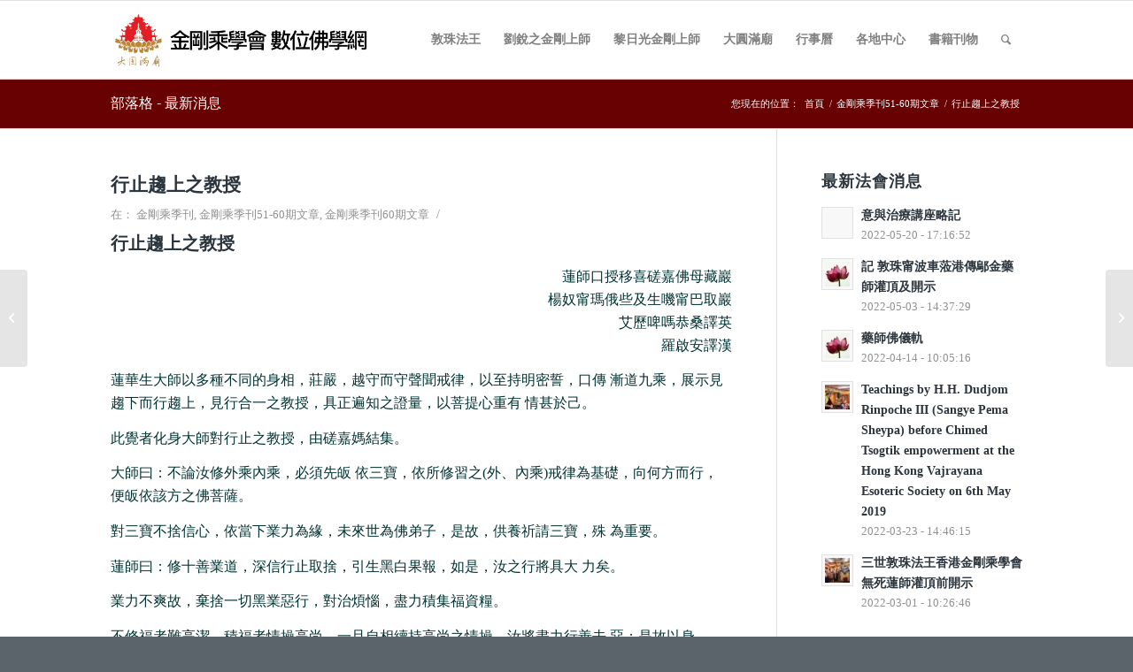

--- FILE ---
content_type: text/html; charset=UTF-8
request_url: https://vajrayana.org.tw/%E8%A1%8C%E6%AD%A2%E8%B6%A8%E4%B8%8A%E4%B9%8B%E6%95%99%E6%8E%88/
body_size: 74433
content:
<!DOCTYPE html>
<html lang="zh-TW" class="html_stretched responsive av-preloader-disabled av-default-lightbox  html_header_top html_logo_left html_main_nav_header html_menu_right html_slim html_header_sticky html_header_shrinking html_mobile_menu_phone html_header_searchicon html_content_align_center html_header_unstick_top_disabled html_header_stretch_disabled html_av-submenu-hidden html_av-submenu-display-click html_av-overlay-side html_av-overlay-side-classic html_av-submenu-noclone html_entry_id_14659 av-cookies-no-cookie-consent av-no-preview html_text_menu_active ">
<head>
<meta charset="UTF-8" />
<meta name="robots" content="index, follow" />


<!-- mobile setting -->
<meta name="viewport" content="width=device-width, initial-scale=1">

<!-- Scripts/CSS and wp_head hook -->
<title>行止趨上之教授 &#8211; 金剛乘學會</title>
<meta name='robots' content='max-image-preview:large' />
<link rel='dns-prefetch' href='//maxcdn.bootstrapcdn.com' />
<link rel="alternate" type="application/rss+xml" title="訂閱《金剛乘學會》&raquo; 資訊提供" href="https://vajrayana.org.tw/feed/" />
<link rel="alternate" type="application/rss+xml" title="訂閱《金剛乘學會》&raquo; 留言的資訊提供" href="https://vajrayana.org.tw/comments/feed/" />
<link rel="alternate" title="oEmbed (JSON)" type="application/json+oembed" href="https://vajrayana.org.tw/wp-json/oembed/1.0/embed?url=https%3A%2F%2Fvajrayana.org.tw%2F%25e8%25a1%258c%25e6%25ad%25a2%25e8%25b6%25a8%25e4%25b8%258a%25e4%25b9%258b%25e6%2595%2599%25e6%258e%2588%2F" />
<link rel="alternate" title="oEmbed (XML)" type="text/xml+oembed" href="https://vajrayana.org.tw/wp-json/oembed/1.0/embed?url=https%3A%2F%2Fvajrayana.org.tw%2F%25e8%25a1%258c%25e6%25ad%25a2%25e8%25b6%25a8%25e4%25b8%258a%25e4%25b9%258b%25e6%2595%2599%25e6%258e%2588%2F&#038;format=xml" />
<style id='wp-img-auto-sizes-contain-inline-css' type='text/css'>
img:is([sizes=auto i],[sizes^="auto," i]){contain-intrinsic-size:3000px 1500px}
/*# sourceURL=wp-img-auto-sizes-contain-inline-css */
</style>

<link rel='stylesheet' id='wp-block-library-css' href='https://vajrayana.org.tw/wp-includes/css/dist/block-library/style.min.css?ver=6.9' type='text/css' media='all' />
<style id='global-styles-inline-css' type='text/css'>
:root{--wp--preset--aspect-ratio--square: 1;--wp--preset--aspect-ratio--4-3: 4/3;--wp--preset--aspect-ratio--3-4: 3/4;--wp--preset--aspect-ratio--3-2: 3/2;--wp--preset--aspect-ratio--2-3: 2/3;--wp--preset--aspect-ratio--16-9: 16/9;--wp--preset--aspect-ratio--9-16: 9/16;--wp--preset--color--black: #000000;--wp--preset--color--cyan-bluish-gray: #abb8c3;--wp--preset--color--white: #ffffff;--wp--preset--color--pale-pink: #f78da7;--wp--preset--color--vivid-red: #cf2e2e;--wp--preset--color--luminous-vivid-orange: #ff6900;--wp--preset--color--luminous-vivid-amber: #fcb900;--wp--preset--color--light-green-cyan: #7bdcb5;--wp--preset--color--vivid-green-cyan: #00d084;--wp--preset--color--pale-cyan-blue: #8ed1fc;--wp--preset--color--vivid-cyan-blue: #0693e3;--wp--preset--color--vivid-purple: #9b51e0;--wp--preset--gradient--vivid-cyan-blue-to-vivid-purple: linear-gradient(135deg,rgb(6,147,227) 0%,rgb(155,81,224) 100%);--wp--preset--gradient--light-green-cyan-to-vivid-green-cyan: linear-gradient(135deg,rgb(122,220,180) 0%,rgb(0,208,130) 100%);--wp--preset--gradient--luminous-vivid-amber-to-luminous-vivid-orange: linear-gradient(135deg,rgb(252,185,0) 0%,rgb(255,105,0) 100%);--wp--preset--gradient--luminous-vivid-orange-to-vivid-red: linear-gradient(135deg,rgb(255,105,0) 0%,rgb(207,46,46) 100%);--wp--preset--gradient--very-light-gray-to-cyan-bluish-gray: linear-gradient(135deg,rgb(238,238,238) 0%,rgb(169,184,195) 100%);--wp--preset--gradient--cool-to-warm-spectrum: linear-gradient(135deg,rgb(74,234,220) 0%,rgb(151,120,209) 20%,rgb(207,42,186) 40%,rgb(238,44,130) 60%,rgb(251,105,98) 80%,rgb(254,248,76) 100%);--wp--preset--gradient--blush-light-purple: linear-gradient(135deg,rgb(255,206,236) 0%,rgb(152,150,240) 100%);--wp--preset--gradient--blush-bordeaux: linear-gradient(135deg,rgb(254,205,165) 0%,rgb(254,45,45) 50%,rgb(107,0,62) 100%);--wp--preset--gradient--luminous-dusk: linear-gradient(135deg,rgb(255,203,112) 0%,rgb(199,81,192) 50%,rgb(65,88,208) 100%);--wp--preset--gradient--pale-ocean: linear-gradient(135deg,rgb(255,245,203) 0%,rgb(182,227,212) 50%,rgb(51,167,181) 100%);--wp--preset--gradient--electric-grass: linear-gradient(135deg,rgb(202,248,128) 0%,rgb(113,206,126) 100%);--wp--preset--gradient--midnight: linear-gradient(135deg,rgb(2,3,129) 0%,rgb(40,116,252) 100%);--wp--preset--font-size--small: 13px;--wp--preset--font-size--medium: 20px;--wp--preset--font-size--large: 36px;--wp--preset--font-size--x-large: 42px;--wp--preset--spacing--20: 0.44rem;--wp--preset--spacing--30: 0.67rem;--wp--preset--spacing--40: 1rem;--wp--preset--spacing--50: 1.5rem;--wp--preset--spacing--60: 2.25rem;--wp--preset--spacing--70: 3.38rem;--wp--preset--spacing--80: 5.06rem;--wp--preset--shadow--natural: 6px 6px 9px rgba(0, 0, 0, 0.2);--wp--preset--shadow--deep: 12px 12px 50px rgba(0, 0, 0, 0.4);--wp--preset--shadow--sharp: 6px 6px 0px rgba(0, 0, 0, 0.2);--wp--preset--shadow--outlined: 6px 6px 0px -3px rgb(255, 255, 255), 6px 6px rgb(0, 0, 0);--wp--preset--shadow--crisp: 6px 6px 0px rgb(0, 0, 0);}:where(.is-layout-flex){gap: 0.5em;}:where(.is-layout-grid){gap: 0.5em;}body .is-layout-flex{display: flex;}.is-layout-flex{flex-wrap: wrap;align-items: center;}.is-layout-flex > :is(*, div){margin: 0;}body .is-layout-grid{display: grid;}.is-layout-grid > :is(*, div){margin: 0;}:where(.wp-block-columns.is-layout-flex){gap: 2em;}:where(.wp-block-columns.is-layout-grid){gap: 2em;}:where(.wp-block-post-template.is-layout-flex){gap: 1.25em;}:where(.wp-block-post-template.is-layout-grid){gap: 1.25em;}.has-black-color{color: var(--wp--preset--color--black) !important;}.has-cyan-bluish-gray-color{color: var(--wp--preset--color--cyan-bluish-gray) !important;}.has-white-color{color: var(--wp--preset--color--white) !important;}.has-pale-pink-color{color: var(--wp--preset--color--pale-pink) !important;}.has-vivid-red-color{color: var(--wp--preset--color--vivid-red) !important;}.has-luminous-vivid-orange-color{color: var(--wp--preset--color--luminous-vivid-orange) !important;}.has-luminous-vivid-amber-color{color: var(--wp--preset--color--luminous-vivid-amber) !important;}.has-light-green-cyan-color{color: var(--wp--preset--color--light-green-cyan) !important;}.has-vivid-green-cyan-color{color: var(--wp--preset--color--vivid-green-cyan) !important;}.has-pale-cyan-blue-color{color: var(--wp--preset--color--pale-cyan-blue) !important;}.has-vivid-cyan-blue-color{color: var(--wp--preset--color--vivid-cyan-blue) !important;}.has-vivid-purple-color{color: var(--wp--preset--color--vivid-purple) !important;}.has-black-background-color{background-color: var(--wp--preset--color--black) !important;}.has-cyan-bluish-gray-background-color{background-color: var(--wp--preset--color--cyan-bluish-gray) !important;}.has-white-background-color{background-color: var(--wp--preset--color--white) !important;}.has-pale-pink-background-color{background-color: var(--wp--preset--color--pale-pink) !important;}.has-vivid-red-background-color{background-color: var(--wp--preset--color--vivid-red) !important;}.has-luminous-vivid-orange-background-color{background-color: var(--wp--preset--color--luminous-vivid-orange) !important;}.has-luminous-vivid-amber-background-color{background-color: var(--wp--preset--color--luminous-vivid-amber) !important;}.has-light-green-cyan-background-color{background-color: var(--wp--preset--color--light-green-cyan) !important;}.has-vivid-green-cyan-background-color{background-color: var(--wp--preset--color--vivid-green-cyan) !important;}.has-pale-cyan-blue-background-color{background-color: var(--wp--preset--color--pale-cyan-blue) !important;}.has-vivid-cyan-blue-background-color{background-color: var(--wp--preset--color--vivid-cyan-blue) !important;}.has-vivid-purple-background-color{background-color: var(--wp--preset--color--vivid-purple) !important;}.has-black-border-color{border-color: var(--wp--preset--color--black) !important;}.has-cyan-bluish-gray-border-color{border-color: var(--wp--preset--color--cyan-bluish-gray) !important;}.has-white-border-color{border-color: var(--wp--preset--color--white) !important;}.has-pale-pink-border-color{border-color: var(--wp--preset--color--pale-pink) !important;}.has-vivid-red-border-color{border-color: var(--wp--preset--color--vivid-red) !important;}.has-luminous-vivid-orange-border-color{border-color: var(--wp--preset--color--luminous-vivid-orange) !important;}.has-luminous-vivid-amber-border-color{border-color: var(--wp--preset--color--luminous-vivid-amber) !important;}.has-light-green-cyan-border-color{border-color: var(--wp--preset--color--light-green-cyan) !important;}.has-vivid-green-cyan-border-color{border-color: var(--wp--preset--color--vivid-green-cyan) !important;}.has-pale-cyan-blue-border-color{border-color: var(--wp--preset--color--pale-cyan-blue) !important;}.has-vivid-cyan-blue-border-color{border-color: var(--wp--preset--color--vivid-cyan-blue) !important;}.has-vivid-purple-border-color{border-color: var(--wp--preset--color--vivid-purple) !important;}.has-vivid-cyan-blue-to-vivid-purple-gradient-background{background: var(--wp--preset--gradient--vivid-cyan-blue-to-vivid-purple) !important;}.has-light-green-cyan-to-vivid-green-cyan-gradient-background{background: var(--wp--preset--gradient--light-green-cyan-to-vivid-green-cyan) !important;}.has-luminous-vivid-amber-to-luminous-vivid-orange-gradient-background{background: var(--wp--preset--gradient--luminous-vivid-amber-to-luminous-vivid-orange) !important;}.has-luminous-vivid-orange-to-vivid-red-gradient-background{background: var(--wp--preset--gradient--luminous-vivid-orange-to-vivid-red) !important;}.has-very-light-gray-to-cyan-bluish-gray-gradient-background{background: var(--wp--preset--gradient--very-light-gray-to-cyan-bluish-gray) !important;}.has-cool-to-warm-spectrum-gradient-background{background: var(--wp--preset--gradient--cool-to-warm-spectrum) !important;}.has-blush-light-purple-gradient-background{background: var(--wp--preset--gradient--blush-light-purple) !important;}.has-blush-bordeaux-gradient-background{background: var(--wp--preset--gradient--blush-bordeaux) !important;}.has-luminous-dusk-gradient-background{background: var(--wp--preset--gradient--luminous-dusk) !important;}.has-pale-ocean-gradient-background{background: var(--wp--preset--gradient--pale-ocean) !important;}.has-electric-grass-gradient-background{background: var(--wp--preset--gradient--electric-grass) !important;}.has-midnight-gradient-background{background: var(--wp--preset--gradient--midnight) !important;}.has-small-font-size{font-size: var(--wp--preset--font-size--small) !important;}.has-medium-font-size{font-size: var(--wp--preset--font-size--medium) !important;}.has-large-font-size{font-size: var(--wp--preset--font-size--large) !important;}.has-x-large-font-size{font-size: var(--wp--preset--font-size--x-large) !important;}
/*# sourceURL=global-styles-inline-css */
</style>

<style id='classic-theme-styles-inline-css' type='text/css'>
/*! This file is auto-generated */
.wp-block-button__link{color:#fff;background-color:#32373c;border-radius:9999px;box-shadow:none;text-decoration:none;padding:calc(.667em + 2px) calc(1.333em + 2px);font-size:1.125em}.wp-block-file__button{background:#32373c;color:#fff;text-decoration:none}
/*# sourceURL=/wp-includes/css/classic-themes.min.css */
</style>
<link rel='stylesheet' id='pvfw-modaal-css' href='https://vajrayana.org.tw/wp-content/plugins/pdf-viewer-for-wordpress/tnc-resources/modaal.min.css?ver=12.5.4' type='text/css' media='all' />
<link rel='stylesheet' id='wpb-fa-css' href='https://maxcdn.bootstrapcdn.com/font-awesome/4.4.0/css/font-awesome.min.css?ver=6.9' type='text/css' media='all' />
<link rel='stylesheet' id='avia-merged-styles-css' href='https://vajrayana.org.tw/wp-content/uploads/dynamic_avia/avia-merged-styles-d25ebceba51478fcda3875791b2a08ac---60df12e1cef89.css' type='text/css' media='all' />
<script type="text/javascript" src="https://vajrayana.org.tw/wp-includes/js/jquery/jquery.min.js?ver=3.7.1" id="jquery-core-js"></script>
<link rel="https://api.w.org/" href="https://vajrayana.org.tw/wp-json/" /><link rel="alternate" title="JSON" type="application/json" href="https://vajrayana.org.tw/wp-json/wp/v2/posts/14659" />
<link rel="canonical" href="https://vajrayana.org.tw/%e8%a1%8c%e6%ad%a2%e8%b6%a8%e4%b8%8a%e4%b9%8b%e6%95%99%e6%8e%88/" />
<link rel='shortlink' href='https://vajrayana.org.tw/?p=14659' />
<style type='text/css'>
				iframe.pvfw-pdf-viewer-frame{
					max-width: 100%;
					border: 0px;
				}
				@media screen and (max-width: 799px) {
					iframe.pvfw-pdf-viewer-frame{
						height: 500px;
					}
				}</style><link rel="profile" href="http://gmpg.org/xfn/11" />
<link rel="alternate" type="application/rss+xml" title="金剛乘學會 RSS2 Feed" href="https://vajrayana.org.tw/feed/" />
<link rel="pingback" href="https://vajrayana.org.tw/xmlrpc.php" />
<!--[if lt IE 9]><script src="https://vajrayana.org.tw/wp-content/themes/enfold/js/html5shiv.js"></script><![endif]-->
<link rel="icon" href="https://vajrayana.org.tw/wp-content/uploads/1.png" type="image/png">

<!-- To speed up the rendering and to display the site as fast as possible to the user we include some styles and scripts for above the fold content inline -->
<script type="text/javascript">'use strict';var avia_is_mobile=!1;if(/Android|webOS|iPhone|iPad|iPod|BlackBerry|IEMobile|Opera Mini/i.test(navigator.userAgent)&&'ontouchstart' in document.documentElement){avia_is_mobile=!0;document.documentElement.className+=' avia_mobile '}
else{document.documentElement.className+=' avia_desktop '};document.documentElement.className+=' js_active ';(function(){var e=['-webkit-','-moz-','-ms-',''],n='';for(var t in e){if(e[t]+'transform' in document.documentElement.style){document.documentElement.className+=' avia_transform ';n=e[t]+'transform'};if(e[t]+'perspective' in document.documentElement.style)document.documentElement.className+=' avia_transform3d '};if(typeof document.getElementsByClassName=='function'&&typeof document.documentElement.getBoundingClientRect=='function'&&avia_is_mobile==!1){if(n&&window.innerHeight>0){setTimeout(function(){var e=0,o={},a=0,t=document.getElementsByClassName('av-parallax'),i=window.pageYOffset||document.documentElement.scrollTop;for(e=0;e<t.length;e++){t[e].style.top='0px';o=t[e].getBoundingClientRect();a=Math.ceil((window.innerHeight+i-o.top)*0.3);t[e].style[n]='translate(0px, '+a+'px)';t[e].style.top='auto';t[e].className+=' enabled-parallax '}},50)}}})();</script>		<style type="text/css" id="wp-custom-css">
			.mce-i-visualaid::before {
    content: "\e01b";
    }		</style>
		<style type='text/css'>
@font-face {font-family: 'entypo-fontello'; font-weight: normal; font-style: normal; font-display: auto;
src: url('https://vajrayana.org.tw/wp-content/themes/enfold/config-templatebuilder/avia-template-builder/assets/fonts/entypo-fontello.woff2') format('woff2'),
url('https://vajrayana.org.tw/wp-content/themes/enfold/config-templatebuilder/avia-template-builder/assets/fonts/entypo-fontello.woff') format('woff'),
url('https://vajrayana.org.tw/wp-content/themes/enfold/config-templatebuilder/avia-template-builder/assets/fonts/entypo-fontello.ttf') format('truetype'), 
url('https://vajrayana.org.tw/wp-content/themes/enfold/config-templatebuilder/avia-template-builder/assets/fonts/entypo-fontello.svg#entypo-fontello') format('svg'),
url('https://vajrayana.org.tw/wp-content/themes/enfold/config-templatebuilder/avia-template-builder/assets/fonts/entypo-fontello.eot'),
url('https://vajrayana.org.tw/wp-content/themes/enfold/config-templatebuilder/avia-template-builder/assets/fonts/entypo-fontello.eot?#iefix') format('embedded-opentype');
} #top .avia-font-entypo-fontello, body .avia-font-entypo-fontello, html body [data-av_iconfont='entypo-fontello']:before{ font-family: 'entypo-fontello'; }

@font-face {font-family: 'lotus'; font-weight: normal; font-style: normal; font-display: auto;
src: url('https://vajrayana.org.tw/wp-content/uploads/avia_fonts/lotus/lotus.woff2') format('woff2'),
url('https://vajrayana.org.tw/wp-content/uploads/avia_fonts/lotus/lotus.woff') format('woff'),
url('https://vajrayana.org.tw/wp-content/uploads/avia_fonts/lotus/lotus.ttf') format('truetype'), 
url('https://vajrayana.org.tw/wp-content/uploads/avia_fonts/lotus/lotus.svg#lotus') format('svg'),
url('https://vajrayana.org.tw/wp-content/uploads/avia_fonts/lotus/lotus.eot'),
url('https://vajrayana.org.tw/wp-content/uploads/avia_fonts/lotus/lotus.eot?#iefix') format('embedded-opentype');
} #top .avia-font-lotus, body .avia-font-lotus, html body [data-av_iconfont='lotus']:before{ font-family: 'lotus'; }

@font-face {font-family: 'lotus1'; font-weight: normal; font-style: normal; font-display: auto;
src: url('https://vajrayana.org.tw/wp-content/uploads/avia_fonts/lotus1/lotus1.woff2') format('woff2'),
url('https://vajrayana.org.tw/wp-content/uploads/avia_fonts/lotus1/lotus1.woff') format('woff'),
url('https://vajrayana.org.tw/wp-content/uploads/avia_fonts/lotus1/lotus1.ttf') format('truetype'), 
url('https://vajrayana.org.tw/wp-content/uploads/avia_fonts/lotus1/lotus1.svg#lotus1') format('svg'),
url('https://vajrayana.org.tw/wp-content/uploads/avia_fonts/lotus1/lotus1.eot'),
url('https://vajrayana.org.tw/wp-content/uploads/avia_fonts/lotus1/lotus1.eot?#iefix') format('embedded-opentype');
} #top .avia-font-lotus1, body .avia-font-lotus1, html body [data-av_iconfont='lotus1']:before{ font-family: 'lotus1'; }
</style>

<!--
Debugging Info for Theme support: 

Theme: Enfold
Version: 4.8.3
Installed: enfold
AviaFramework Version: 5.0
AviaBuilder Version: 4.8
aviaElementManager Version: 1.0.1
- - - - - - - - - - -
ChildTheme: Enfold Child
ChildTheme Version: 1.0
ChildTheme Installed: enfold

ML:128-PU:84-PLA:11
WP:6.9
Compress: CSS:all theme files - JS:all theme files
Updates: enabled - deprecated Envato API - register Envato Token
PLAu:9
-->
</head>




<body id="top" class="wp-singular post-template-default single single-post postid-14659 single-format-standard wp-theme-enfold wp-child-theme-enfold-child  rtl_columns stretched helvetica-websave helvetica" itemscope="itemscope" itemtype="https://schema.org/WebPage" >

	
	<div id='wrap_all'>

	
<header id='header' class='all_colors header_color light_bg_color  av_header_top av_logo_left av_main_nav_header av_menu_right av_slim av_header_sticky av_header_shrinking av_header_stretch_disabled av_mobile_menu_phone av_header_searchicon av_header_unstick_top_disabled av_bottom_nav_disabled  av_header_border_disabled'  role="banner" itemscope="itemscope" itemtype="https://schema.org/WPHeader" >

		<div  id='header_main' class='container_wrap container_wrap_logo'>
	
        <div class='container av-logo-container'><div class='inner-container'><span class='logo'><a href='https://vajrayana.org.tw/'><img src="https://vajrayana.org.tw/wp-content/uploads/2018/08/logo1.png" height="100" width="300" alt='金剛乘學會' title='' /></a></span><nav class='main_menu' data-selectname='Select a page'  role="navigation" itemscope="itemscope" itemtype="https://schema.org/SiteNavigationElement" ><div class="avia-menu av-main-nav-wrap"><ul id="avia-menu" class="menu av-main-nav"><li id="menu-item-16914" class="menu-item menu-item-type-post_type menu-item-object-page menu-item-has-children menu-item-top-level menu-item-top-level-1"><a href="https://vajrayana.org.tw/dudjom/%e8%81%96%e8%80%85%e6%95%a6%e7%8f%a0%e7%94%af%e6%b3%a2%e8%bb%8a19091987/" itemprop="url"><span class="avia-bullet"></span><span class="avia-menu-text">敦珠法王</span><span class="avia-menu-fx"><span class="avia-arrow-wrap"><span class="avia-arrow"></span></span></span></a>


<ul class="sub-menu">
	<li id="menu-item-19771" class="menu-item menu-item-type-post_type menu-item-object-page"><a href="https://vajrayana.org.tw/dudjom-tenzin-yeshe-dorje/" itemprop="url"><span class="avia-bullet"></span><span class="avia-menu-text">頂禮 敦珠三世法王‧丹增移喜多傑(Dudjom Tenzin Yeshe Dorje)甯波車</span></a></li>
	<li id="menu-item-16788" class="menu-item menu-item-type-post_type menu-item-object-page"><a href="https://vajrayana.org.tw/dudjom/%e8%81%96%e8%80%85%e6%95%a6%e7%8f%a0%e7%94%af%e6%b3%a2%e8%bb%8a19091987/" itemprop="url"><span class="avia-bullet"></span><span class="avia-menu-text">聖者敦珠甯波車(1909~1987)</span></a></li>
	<li id="menu-item-16800" class="menu-item menu-item-type-post_type menu-item-object-page"><a href="https://vajrayana.org.tw/%e5%a4%a7%e5%9c%93%e6%bb%bf%e5%bb%9f%e6%b3%95%e8%a8%8a/%e6%b3%95%e8%a8%8a%e7%ac%ac%e4%ba%8c%e6%9c%9f/%e8%81%96%e8%80%85%e6%95%a6%e7%8f%a0%e7%94%af%e6%b3%a2%e8%bb%8a%e8%88%87%e6%95%a6%e7%8f%a0%e6%96%b0%e5%af%b6%e8%97%8f/" itemprop="url"><span class="avia-bullet"></span><span class="avia-menu-text">聖者敦珠甯波車與敦珠新寶藏</span></a></li>
	<li id="menu-item-19633" class="menu-item menu-item-type-post_type menu-item-object-post"><a href="https://vajrayana.org.tw/%e4%b8%89%e4%b8%96%e6%95%a6%e7%8f%a0%e6%b3%95%e7%8e%8b%e9%a6%99%e6%b8%af%e9%87%91%e5%89%9b%e4%b9%98%e5%ad%b8%e6%9c%83%e7%84%a1%e6%ad%bb%e8%93%ae%e5%b8%ab%e7%81%8c%e9%a0%82%e5%89%8d%e9%96%8b%e7%a4%ba/" itemprop="url"><span class="avia-bullet"></span><span class="avia-menu-text">三世敦珠法王香港金剛乘學會無死蓮師灌頂前開示</span></a></li>
	<li id="menu-item-19649" class="menu-item menu-item-type-post_type menu-item-object-post"><a href="https://vajrayana.org.tw/teachings-by-h-h-dudjom-rinpoche-iii-sangye-pema-sheypa-before-chimed-tsogtik-empowerment-at-the-hong-kong-vajrayana-esoteric-society-on-6th-may-2019/" itemprop="url"><span class="avia-bullet"></span><span class="avia-menu-text">Teachings by H.H. Dudjom Rinpoche III (Sangye Pema Sheypa) before Chimed Tsogtik empowerment at the Hong Kong Vajrayana Esoteric Society on 6th May 2019</span></a></li>
	<li id="menu-item-19679" class="menu-item menu-item-type-post_type menu-item-object-post"><a href="https://vajrayana.org.tw/19672-2/" itemprop="url"><span class="avia-bullet"></span><span class="avia-menu-text">藥師佛儀軌</span></a></li>
	<li id="menu-item-19752" class="menu-item menu-item-type-post_type menu-item-object-post"><a href="https://vajrayana.org.tw/%e6%84%8f%e8%88%87%e6%b2%bb%e7%99%82%e8%ac%9b%e5%ba%a7%e7%95%a5%e8%a8%98/" itemprop="url"><span class="avia-bullet"></span><span class="avia-menu-text">意與治療講座略記</span></a></li>
</ul>
</li>
<li id="menu-item-16966" class="menu-item menu-item-type-post_type menu-item-object-page menu-item-has-children menu-item-top-level menu-item-top-level-2"><a href="https://vajrayana.org.tw/liou-ruei-jhih/%e5%8a%89%e9%8a%b3%e4%b9%8b%e9%87%91%e5%89%9b%e4%b8%8a%e5%b8%ab%e7%94%9f%e5%b9%b3%e7%b0%a1%e4%bb%8b/" itemprop="url"><span class="avia-bullet"></span><span class="avia-menu-text">劉銳之金剛上師</span><span class="avia-menu-fx"><span class="avia-arrow-wrap"><span class="avia-arrow"></span></span></span></a>


<ul class="sub-menu">
	<li id="menu-item-16813" class="menu-item menu-item-type-post_type menu-item-object-page"><a href="https://vajrayana.org.tw/liou-ruei-jhih/%e5%8a%89%e9%8a%b3%e4%b9%8b%e9%87%91%e5%89%9b%e4%b8%8a%e5%b8%ab%e7%94%9f%e5%b9%b3%e7%b0%a1%e4%bb%8b/" itemprop="url"><span class="avia-bullet"></span><span class="avia-menu-text">劉銳之金剛上師生平簡介</span></a></li>
	<li id="menu-item-16820" class="menu-item menu-item-type-post_type menu-item-object-page"><a href="https://vajrayana.org.tw/%e5%a4%a7%e5%9c%93%e6%bb%bf%e5%bb%9f%e6%b3%95%e8%a8%8a/%e6%b3%95%e8%a8%8a%e7%ac%ac%e4%ba%8c%e6%9c%9f/%e9%87%8b%e8%bf%a6%e4%bd%9b%e5%85%ab%e7%9b%b8%e6%88%90%e9%81%93/" itemprop="url"><span class="avia-bullet"></span><span class="avia-menu-text">劉上師翻譯與著作</span></a></li>
	<li id="menu-item-18594" class="menu-item menu-item-type-post_type menu-item-object-page"><a href="https://vajrayana.org.tw/liou-ruei-jhih/%e7%ac%ac%e4%ba%8c%e5%ba%9a%e5%ad%90%e8%87%aa%e8%bf%b0%e9%a7%a2%e8%a8%80/" itemprop="url"><span class="avia-bullet"></span><span class="avia-menu-text">第二庚子自述駢言</span></a></li>
	<li id="menu-item-18593" class="menu-item menu-item-type-post_type menu-item-object-page"><a href="https://vajrayana.org.tw/liou-ruei-jhih/%e9%bb%83%e8%88%88%e7%84%9a%e6%94%bb%e5%85%a9%e5%bb%a3%e7%9d%a3%e7%bd%b2%e7%b4%80%e5%af%a6/" itemprop="url"><span class="avia-bullet"></span><span class="avia-menu-text">黃興焚攻兩廣督署紀實</span></a></li>
	<li id="menu-item-18592" class="menu-item menu-item-type-post_type menu-item-object-page"><a href="https://vajrayana.org.tw/liou-ruei-jhih/%e5%bb%a3%e6%9d%b1%e7%9d%a3%e6%92%ab%e5%b9%95%e5%ae%a2%e6%ba%90%e6%b5%81%e5%8f%8a%e4%bd%99%e7%82%ba%e5%b9%95%e5%ae%a2%e4%b8%89%e5%8d%81%e5%b9%b4%e8%a8%98/" itemprop="url"><span class="avia-bullet"></span><span class="avia-menu-text">廣東督撫幕客源流及余為幕客三十年記</span></a></li>
</ul>
</li>
<li id="menu-item-16983" class="menu-item menu-item-type-post_type menu-item-object-page menu-item-has-children menu-item-mega-parent  menu-item-top-level menu-item-top-level-3"><a href="https://vajrayana.org.tw/%e6%b3%95%e7%95%8c%e5%85%89%e9%87%91%e5%89%9b%e4%b8%8a%e5%b8%ab%e6%a5%9a%e8%8b%b1%e7%aa%a9%e9%8c%ab%e7%b0%a1%e4%bb%8b/" itemprop="url"><span class="avia-bullet"></span><span class="avia-menu-text">黎日光金剛上師</span><span class="avia-menu-fx"><span class="avia-arrow-wrap"><span class="avia-arrow"></span></span></span></a>
<div class='avia_mega_div avia_mega4 twelve units'>

<ul class="sub-menu">
	<li id="menu-item-16982" class="menu-item menu-item-type-post_type menu-item-object-page menu-item-has-children avia_mega_menu_columns_4 three units  avia_mega_menu_columns_first"><span class='mega_menu_title heading-color av-special-font'><a href='https://vajrayana.org.tw/%e6%b3%95%e7%95%8c%e5%85%89%e9%87%91%e5%89%9b%e4%b8%8a%e5%b8%ab%e6%a5%9a%e8%8b%b1%e7%aa%a9%e9%8c%ab%e7%b0%a1%e4%bb%8b/'>黎上師簡介</a></span>
	<ul class="sub-menu">
		<li id="menu-item-11668" class="menu-item menu-item-type-custom menu-item-object-custom"><a href="https://vajrayana.org.tw/?p=11666" itemprop="url"><span class="avia-bullet"></span><span class="avia-menu-text">黎上師傳承表</span></a></li>
		<li id="menu-item-11632" class="menu-item menu-item-type-custom menu-item-object-custom"><a href="https://vajrayana.org.tw/?p=11630" itemprop="url"><span class="avia-bullet"></span><span class="avia-menu-text">黎上師傳法記事</span></a></li>
	</ul>
</li>
	<li id="menu-item-11635" class="menu-item menu-item-type-custom menu-item-object-custom menu-item-has-children avia_mega_menu_columns_4 three units "><span class='mega_menu_title heading-color av-special-font'><a href='https://vajrayana.org.tw/?p=11633'>黎上師講座</a></span>
	<ul class="sub-menu">
		<li id="menu-item-11636" class="menu-item menu-item-type-custom menu-item-object-custom"><a href="https://vajrayana.org.tw/?p=11633" itemprop="url"><span class="avia-bullet"></span><span class="avia-menu-text">認識生與死</span></a></li>
		<li id="menu-item-11639" class="menu-item menu-item-type-custom menu-item-object-custom"><a href="https://vajrayana.org.tw/?p=11637" itemprop="url"><span class="avia-bullet"></span><span class="avia-menu-text">前世與今生</span></a></li>
		<li id="menu-item-11646" class="menu-item menu-item-type-custom menu-item-object-custom"><a href="https://vajrayana.org.tw/?p=11640" itemprop="url"><span class="avia-bullet"></span><span class="avia-menu-text">揭開死亡真相</span></a></li>
		<li id="menu-item-11644" class="menu-item menu-item-type-custom menu-item-object-custom"><a href="https://vajrayana.org.tw/?p=11642" itemprop="url"><span class="avia-bullet"></span><span class="avia-menu-text">神祕的中陰身</span></a></li>
		<li id="menu-item-11649" class="menu-item menu-item-type-custom menu-item-object-custom"><a href="https://vajrayana.org.tw/?p=11647" itemprop="url"><span class="avia-bullet"></span><span class="avia-menu-text">修行就在今生</span></a></li>
		<li id="menu-item-11652" class="menu-item menu-item-type-custom menu-item-object-custom"><a href="https://vajrayana.org.tw/?p=11650" itemprop="url"><span class="avia-bullet"></span><span class="avia-menu-text">珍惜此生來修行</span></a></li>
		<li id="menu-item-11655" class="menu-item menu-item-type-custom menu-item-object-custom"><a href="https://vajrayana.org.tw/?p=11653" itemprop="url"><span class="avia-bullet"></span><span class="avia-menu-text">於念念中得解脫</span></a></li>
	</ul>
</li>
	<li id="menu-item-11657" class="menu-item menu-item-type-custom menu-item-object-custom menu-item-has-children avia_mega_menu_columns_4 three units "><span class='mega_menu_title heading-color av-special-font'><a href='https://vajrayana.org.tw/?p=77'>黎上師文章</a></span>
	<ul class="sub-menu">
		<li id="menu-item-11658" class="menu-item menu-item-type-custom menu-item-object-custom"><a href="https://vajrayana.org.tw/?p=77" itemprop="url"><span class="avia-bullet"></span><span class="avia-menu-text">聖者敦珠甯波車與敦珠新寶藏</span></a></li>
		<li id="menu-item-11662" class="menu-item menu-item-type-custom menu-item-object-custom"><a href="https://vajrayana.org.tw/?p=11660" itemprop="url"><span class="avia-bullet"></span><span class="avia-menu-text">五台山勝跡</span></a></li>
		<li id="menu-item-11665" class="menu-item menu-item-type-custom menu-item-object-custom"><a href="https://vajrayana.org.tw/?p=11663" itemprop="url"><span class="avia-bullet"></span><span class="avia-menu-text">五台山</span></a></li>
		<li id="menu-item-19732" class="menu-item menu-item-type-post_type menu-item-object-post"><a href="https://vajrayana.org.tw/%e7%97%85%e8%8b%a6%e5%b0%8b%e6%ba%90/" itemprop="url"><span class="avia-bullet"></span><span class="avia-menu-text">病苦尋源</span></a></li>
	</ul>
</li>
	<li id="menu-item-11617" class="menu-item menu-item-type-custom menu-item-object-custom menu-item-has-children avia_mega_menu_columns_4 three units avia_mega_menu_columns_last"><span class='mega_menu_title heading-color av-special-font'><a href='https://vajrayana.org.tw/?p=11384'>黎上師發表論文</a></span>
	<ul class="sub-menu">
		<li id="menu-item-11616" class="menu-item menu-item-type-custom menu-item-object-custom"><a href="https://vajrayana.org.tw/?p=11384" itemprop="url"><span class="avia-bullet"></span><span class="avia-menu-text">第二屆世界佛教論壇</span></a></li>
		<li id="menu-item-11614" class="menu-item menu-item-type-custom menu-item-object-custom"><a href="https://vajrayana.org.tw/?p=11612" itemprop="url"><span class="avia-bullet"></span><span class="avia-menu-text">第三屆世界佛教論壇</span></a></li>
	</ul>
</li>
</ul>

</div>
</li>
<li id="menu-item-11721" class="menu-item menu-item-type-custom menu-item-object-custom menu-item-has-children menu-item-top-level menu-item-top-level-4"><a href="https://vajrayana.org.tw/%E5%AF%86%E5%AE%97%E5%B1%B1%E7%B0%A1%E4%BB%8B/" itemprop="url"><span class="avia-bullet"></span><span class="avia-menu-text">大圓滿廟</span><span class="avia-menu-fx"><span class="avia-arrow-wrap"><span class="avia-arrow"></span></span></span></a>


<ul class="sub-menu">
	<li id="menu-item-11720" class="menu-item menu-item-type-custom menu-item-object-custom"><a href="https://vajrayana.org.tw/?p=11669" itemprop="url"><span class="avia-bullet"></span><span class="avia-menu-text">密宗山簡介</span></a></li>
	<li id="menu-item-11719" class="menu-item menu-item-type-custom menu-item-object-custom"><a href="https://vajrayana.org.tw/?p=11717" itemprop="url"><span class="avia-bullet"></span><span class="avia-menu-text">大圓滿廟地圖</span></a></li>
	<li id="menu-item-18119" class="menu-item menu-item-type-post_type menu-item-object-post"><a href="https://vajrayana.org.tw/%e5%af%86%e5%ae%97%e5%b1%b1%e8%88%88%e5%bb%ba%e4%bd%9b%e5%a1%94%e8%a6%8b%e8%81%9e%e9%9a%a8%e7%ad%86/" itemprop="url"><span class="avia-bullet"></span><span class="avia-menu-text">密宗山興建佛塔見聞隨筆</span></a></li>
	<li id="menu-item-11728" class="menu-item menu-item-type-custom menu-item-object-custom"><a href="https://vajrayana.org.tw/?p=11725" itemprop="url"><span class="avia-bullet"></span><span class="avia-menu-text">密宗山大圓滿廟菩提塔簡介</span></a></li>
	<li id="menu-item-11731" class="menu-item menu-item-type-custom menu-item-object-custom"><a href="https://vajrayana.org.tw/?p=11729" itemprop="url"><span class="avia-bullet"></span><span class="avia-menu-text">大圓滿廟菩提塔整修隨喜供養</span></a></li>
	<li id="menu-item-11734" class="menu-item menu-item-type-custom menu-item-object-custom"><a href="https://vajrayana.org.tw/?p=11741" itemprop="url"><span class="avia-bullet"></span><span class="avia-menu-text">大圓滿廟摩尼輪</span></a></li>
	<li id="menu-item-11735" class="menu-item menu-item-type-custom menu-item-object-custom"><a href="https://vajrayana.org.tw/?p=12376" itemprop="url"><span class="avia-bullet"></span><span class="avia-menu-text">密宗山大圓滿廟 佛像安臟之經卷製作</span></a></li>
	<li id="menu-item-11736" class="menu-item menu-item-type-custom menu-item-object-custom"><a href="https://vajrayana.org.tw/?p=12386" itemprop="url"><span class="avia-bullet"></span><span class="avia-menu-text">無死生命精華灌頂開示</span></a></li>
</ul>
</li>
<li id="menu-item-12474" class="menu-item menu-item-type-custom menu-item-object-custom menu-item-has-children menu-item-top-level menu-item-top-level-5"><a href="https://vajrayana.org.tw/?p=12417" itemprop="url"><span class="avia-bullet"></span><span class="avia-menu-text">行事曆</span><span class="avia-menu-fx"><span class="avia-arrow-wrap"><span class="avia-arrow"></span></span></span></a>


<ul class="sub-menu">
	<li id="menu-item-12399" class="menu-item menu-item-type-custom menu-item-object-custom"><a href="https://vajrayana.org.tw/?p=12417" itemprop="url"><span class="avia-bullet"></span><span class="avia-menu-text">台北金剛乘學會行事曆</span></a></li>
	<li id="menu-item-12401" class="menu-item menu-item-type-custom menu-item-object-custom"><a href="https://vajrayana.org.tw/?p=12427" itemprop="url"><span class="avia-bullet"></span><span class="avia-menu-text">台中金剛乘學會行事曆</span></a></li>
	<li id="menu-item-12404" class="menu-item menu-item-type-custom menu-item-object-custom"><a href="https://vajrayana.org.tw/?p=12429" itemprop="url"><span class="avia-bullet"></span><span class="avia-menu-text">台南金剛乘學會行事曆</span></a></li>
	<li id="menu-item-12407" class="menu-item menu-item-type-custom menu-item-object-custom"><a href="https://vajrayana.org.tw/?p=12431" itemprop="url"><span class="avia-bullet"></span><span class="avia-menu-text">高雄金剛乘學會行事曆</span></a></li>
	<li id="menu-item-12412" class="menu-item menu-item-type-custom menu-item-object-custom"><a href="https://vajrayana.org.tw/?p=12433" itemprop="url"><span class="avia-bullet"></span><span class="avia-menu-text">香港金剛乘學會行事曆</span></a></li>
	<li id="menu-item-12413" class="menu-item menu-item-type-custom menu-item-object-custom"><a href="https://vajrayana.org.tw/?p=12435" itemprop="url"><span class="avia-bullet"></span><span class="avia-menu-text">澳門金剛乘學會行事曆</span></a></li>
	<li id="menu-item-18548" class="menu-item menu-item-type-post_type menu-item-object-post"><a href="https://vajrayana.org.tw/%e5%a4%a7%e5%9c%93%e6%bb%bf%e5%bb%9f%e8%a1%8c%e4%ba%8b%e6%9b%86/" itemprop="url"><span class="avia-bullet"></span><span class="avia-menu-text">大圓滿廟行事曆</span></a></li>
</ul>
</li>
<li id="menu-item-18008" class="menu-item menu-item-type-post_type menu-item-object-page menu-item-has-children menu-item-top-level menu-item-top-level-6"><a href="https://vajrayana.org.tw/%e5%90%84%e5%9c%b0%e4%b8%ad%e5%bf%83/" itemprop="url"><span class="avia-bullet"></span><span class="avia-menu-text">各地中心</span><span class="avia-menu-fx"><span class="avia-arrow-wrap"><span class="avia-arrow"></span></span></span></a>


<ul class="sub-menu">
	<li id="menu-item-12398" class="menu-item menu-item-type-custom menu-item-object-custom"><a href="https://vajrayana.org.tw/%E5%90%84%E5%9C%B0%E4%B8%AD%E5%BF%83/#taipei" itemprop="url"><span class="avia-bullet"></span><span class="avia-menu-text">台北金剛乘學會</span></a></li>
	<li id="menu-item-12396" class="menu-item menu-item-type-custom menu-item-object-custom"><a href="https://vajrayana.org.tw/%E5%90%84%E5%9C%B0%E4%B8%AD%E5%BF%83/#taichung" itemprop="url"><span class="avia-bullet"></span><span class="avia-menu-text">台中金剛乘學會</span></a></li>
	<li id="menu-item-12402" class="menu-item menu-item-type-custom menu-item-object-custom"><a href="https://vajrayana.org.tw/%E5%90%84%E5%9C%B0%E4%B8%AD%E5%BF%83/#tainan" itemprop="url"><span class="avia-bullet"></span><span class="avia-menu-text">台南金剛乘學會</span></a></li>
	<li id="menu-item-12405" class="menu-item menu-item-type-custom menu-item-object-custom"><a href="https://vajrayana.org.tw/%E5%90%84%E5%9C%B0%E4%B8%AD%E5%BF%83/#kaohsiung" itemprop="url"><span class="avia-bullet"></span><span class="avia-menu-text">高雄金剛乘學會</span></a></li>
	<li id="menu-item-12408" class="menu-item menu-item-type-custom menu-item-object-custom"><a href="https://vajrayana.org.tw/%E5%90%84%E5%9C%B0%E4%B8%AD%E5%BF%83/#hongkong" itemprop="url"><span class="avia-bullet"></span><span class="avia-menu-text">香港金剛乘學會</span></a></li>
	<li id="menu-item-12409" class="menu-item menu-item-type-custom menu-item-object-custom"><a href="https://vajrayana.org.tw/%E5%90%84%E5%9C%B0%E4%B8%AD%E5%BF%83/#macao" itemprop="url"><span class="avia-bullet"></span><span class="avia-menu-text">澳門金剛乘學會</span></a></li>
</ul>
</li>
<li id="menu-item-17480" class="menu-item menu-item-type-post_type menu-item-object-page menu-item-has-children menu-item-mega-parent  menu-item-top-level menu-item-top-level-7"><a href="https://vajrayana.org.tw/%e6%9b%b8%e7%b1%8d%e5%88%8a%e7%89%a9/" itemprop="url"><span class="avia-bullet"></span><span class="avia-menu-text">書籍刊物</span><span class="avia-menu-fx"><span class="avia-arrow-wrap"><span class="avia-arrow"></span></span></span></a>
<div class='avia_mega_div avia_mega3 nine units'>

<ul class="sub-menu">
	<li id="menu-item-17483" class="menu-item menu-item-type-post_type menu-item-object-page menu-item-has-children avia_mega_menu_columns_3 three units  avia_mega_menu_columns_first"><span class='mega_menu_title heading-color av-special-font'><a href='https://vajrayana.org.tw/%e5%a4%a7%e5%9c%93%e6%bb%bf%e5%bb%9f%e6%b3%95%e8%a8%8a/'>大圓滿廟法訊</a></span>
	<ul class="sub-menu">
		<li id="menu-item-18339" class="menu-item menu-item-type-custom menu-item-object-custom"><a href="https://vajrayana.org.tw/%E5%A4%A7%E5%9C%93%E6%BB%BF%E5%BB%9F%E6%B3%95%E8%A8%8A/#1-5" itemprop="url"><span class="avia-bullet"></span><span class="avia-menu-text">法訊第一至第五期</span></a></li>
		<li id="menu-item-18341" class="menu-item menu-item-type-custom menu-item-object-custom"><a href="https://vajrayana.org.tw/%E5%A4%A7%E5%9C%93%E6%BB%BF%E5%BB%9F%E6%B3%95%E8%A8%8A/#6-10" itemprop="url"><span class="avia-bullet"></span><span class="avia-menu-text">法訊第六至第十期</span></a></li>
		<li id="menu-item-18338" class="menu-item menu-item-type-custom menu-item-object-custom"><a href="https://vajrayana.org.tw/%E5%A4%A7%E5%9C%93%E6%BB%BF%E5%BB%9F%E6%B3%95%E8%A8%8A/#11-15" itemprop="url"><span class="avia-bullet"></span><span class="avia-menu-text">法訊第十一至第十五期</span></a></li>
	</ul>
</li>
	<li id="menu-item-17481" class="menu-item menu-item-type-post_type menu-item-object-page menu-item-has-children avia_mega_menu_columns_3 three units "><span class='mega_menu_title heading-color av-special-font'><a href='https://vajrayana.org.tw/%e6%9b%b8%e7%b1%8d%e5%88%8a%e7%89%a9/book/'>金剛乘叢書</a></span>
	<ul class="sub-menu">
		<li id="menu-item-17561" class="menu-item menu-item-type-post_type menu-item-object-portfolio"><a href="https://vajrayana.org.tw/portfolio-item/%e9%87%91%e5%89%9b%e4%b9%98%e5%8f%a2%e6%9b%b8/" itemprop="url"><span class="avia-bullet"></span><span class="avia-menu-text">楚英窩錫上師序</span></a></li>
		<li id="menu-item-17730" class="menu-item menu-item-type-post_type menu-item-object-portfolio"><a href="https://vajrayana.org.tw/portfolio-item/%e6%95%a6%e7%8f%a0%e6%b3%95%e7%8e%8b%e4%b9%8b%e6%9c%80%e5%be%8c%e7%a5%88%e7%a6%b1%e6%96%87/" itemprop="url"><span class="avia-bullet"></span><span class="avia-menu-text">敦珠法王之最後祈禱文</span></a></li>
		<li id="menu-item-17731" class="menu-item menu-item-type-post_type menu-item-object-portfolio"><a href="https://vajrayana.org.tw/portfolio-item/%e5%9b%9b%e6%b3%95%e5%af%b6%e9%ac%98/" itemprop="url"><span class="avia-bullet"></span><span class="avia-menu-text">四法寶鬘</span></a></li>
		<li id="menu-item-17732" class="menu-item menu-item-type-post_type menu-item-object-portfolio"><a href="https://vajrayana.org.tw/portfolio-item/%e5%90%be%e5%bf%83%e5%bf%a0%e5%91%8a/" itemprop="url"><span class="avia-bullet"></span><span class="avia-menu-text">吾心忠告</span></a></li>
		<li id="menu-item-17733" class="menu-item menu-item-type-post_type menu-item-object-portfolio"><a href="https://vajrayana.org.tw/portfolio-item/%e4%bd%9b%e5%ad%b8%e5%8d%81%e5%85%ab%e8%ac%9b/" itemprop="url"><span class="avia-bullet"></span><span class="avia-menu-text">佛學十八講</span></a></li>
		<li id="menu-item-17734" class="menu-item menu-item-type-post_type menu-item-object-portfolio"><a href="https://vajrayana.org.tw/portfolio-item/%e3%80%8a%e4%ba%86%e7%94%9f%e8%84%ab%e6%ad%bb%e3%80%8b%e9%bb%8e%e6%97%a5%e5%85%89%e4%b8%8a%e5%b8%ab%e8%ac%9b%e5%ba%a7%e8%bc%af%e9%8c%84/" itemprop="url"><span class="avia-bullet"></span><span class="avia-menu-text">《了生脫死》黎日光上師講座輯錄</span></a></li>
		<li id="menu-item-17735" class="menu-item menu-item-type-post_type menu-item-object-portfolio"><a href="https://vajrayana.org.tw/portfolio-item/17577/" itemprop="url"><span class="avia-bullet"></span><span class="avia-menu-text">節錄印度佛教史之神通</span></a></li>
		<li id="menu-item-17802" class="menu-item menu-item-type-post_type menu-item-object-portfolio"><a href="https://vajrayana.org.tw/portfolio-item/%e8%a5%bf%e8%97%8f%e5%af%86%e5%ae%97%e9%9d%9c%e5%9d%90%e6%b3%95%e6%a6%82%e8%aa%aa/" itemprop="url"><span class="avia-bullet"></span><span class="avia-menu-text">西藏密宗靜坐法概說</span></a></li>
	</ul>
</li>
	<li id="menu-item-17482" class="menu-item menu-item-type-post_type menu-item-object-page menu-item-has-children avia_mega_menu_columns_3 three units avia_mega_menu_columns_last"><span class='mega_menu_title heading-color av-special-font'><a href='https://vajrayana.org.tw/%e6%9b%b8%e7%b1%8d%e5%88%8a%e7%89%a9/%e9%87%91%e5%89%9b%e4%b9%98%e5%ad%a3%e5%88%8a/'>金剛乘季刊</a></span>
	<ul class="sub-menu">
		<li id="menu-item-18238" class="menu-item menu-item-type-custom menu-item-object-custom"><a href="https://vajrayana.org.tw/%E6%9B%B8%E7%B1%8D%E5%88%8A%E7%89%A9/%E9%87%91%E5%89%9B%E4%B9%98%E5%AD%A3%E5%88%8A/#1-10" itemprop="url"><span class="avia-bullet"></span><span class="avia-menu-text">季刊第 1 &#8211; 10 期</span></a></li>
		<li id="menu-item-18239" class="menu-item menu-item-type-custom menu-item-object-custom"><a href="https://vajrayana.org.tw/%E6%9B%B8%E7%B1%8D%E5%88%8A%E7%89%A9/%E9%87%91%E5%89%9B%E4%B9%98%E5%AD%A3%E5%88%8A/#11-20" itemprop="url"><span class="avia-bullet"></span><span class="avia-menu-text">季刊第 11 &#8211; 20 期</span></a></li>
		<li id="menu-item-18240" class="menu-item menu-item-type-custom menu-item-object-custom"><a href="https://vajrayana.org.tw/%E6%9B%B8%E7%B1%8D%E5%88%8A%E7%89%A9/%E9%87%91%E5%89%9B%E4%B9%98%E5%AD%A3%E5%88%8A/#21-30" itemprop="url"><span class="avia-bullet"></span><span class="avia-menu-text">季刊第 21 &#8211; 30 期</span></a></li>
		<li id="menu-item-18241" class="menu-item menu-item-type-custom menu-item-object-custom"><a href="https://vajrayana.org.tw/%E6%9B%B8%E7%B1%8D%E5%88%8A%E7%89%A9/%E9%87%91%E5%89%9B%E4%B9%98%E5%AD%A3%E5%88%8A/#31-40" itemprop="url"><span class="avia-bullet"></span><span class="avia-menu-text">季刊第 31 &#8211; 40 期</span></a></li>
		<li id="menu-item-18242" class="menu-item menu-item-type-custom menu-item-object-custom"><a href="https://vajrayana.org.tw/%E6%9B%B8%E7%B1%8D%E5%88%8A%E7%89%A9/%E9%87%91%E5%89%9B%E4%B9%98%E5%AD%A3%E5%88%8A/#41-50" itemprop="url"><span class="avia-bullet"></span><span class="avia-menu-text">季刊第 41 &#8211; 50 期</span></a></li>
		<li id="menu-item-18243" class="menu-item menu-item-type-custom menu-item-object-custom"><a href="https://vajrayana.org.tw/%E6%9B%B8%E7%B1%8D%E5%88%8A%E7%89%A9/%E9%87%91%E5%89%9B%E4%B9%98%E5%AD%A3%E5%88%8A/#51-60" itemprop="url"><span class="avia-bullet"></span><span class="avia-menu-text">季刊第 51 &#8211; 60 期</span></a></li>
		<li id="menu-item-18244" class="menu-item menu-item-type-custom menu-item-object-custom"><a href="https://vajrayana.org.tw/%E6%9B%B8%E7%B1%8D%E5%88%8A%E7%89%A9/%E9%87%91%E5%89%9B%E4%B9%98%E5%AD%A3%E5%88%8A/#61-70" itemprop="url"><span class="avia-bullet"></span><span class="avia-menu-text">季刊第 61 &#8211; 70 期</span></a></li>
		<li id="menu-item-18245" class="menu-item menu-item-type-custom menu-item-object-custom"><a href="https://vajrayana.org.tw/%E6%9B%B8%E7%B1%8D%E5%88%8A%E7%89%A9/%E9%87%91%E5%89%9B%E4%B9%98%E5%AD%A3%E5%88%8A/#71-75" itemprop="url"><span class="avia-bullet"></span><span class="avia-menu-text">季刊第 71 &#8211; 75 期</span></a></li>
	</ul>
</li>
</ul>

</div>
</li>
<li id="menu-item-search" class="noMobile menu-item menu-item-search-dropdown menu-item-avia-special"><a aria-label="Search" href="?s=" rel="nofollow" data-avia-search-tooltip="

&lt;form role=&quot;search&quot; action=&quot;https://vajrayana.org.tw/&quot; id=&quot;searchform&quot; method=&quot;get&quot; class=&quot;&quot;&gt;
	&lt;div&gt;
		&lt;input type=&quot;text&quot; id=&quot;s&quot; name=&quot;s&quot; value=&quot;&quot; placeholder=&#039;Search&#039; /&gt;
		&lt;input type=&quot;submit&quot; value=&quot;&quot; id=&quot;searchsubmit&quot; class=&quot;button avia-font-entypo-fontello&quot; /&gt;
			&lt;/div&gt;
&lt;/form&gt;
" aria-hidden='false' data-av_icon='' data-av_iconfont='entypo-fontello'><span class="avia_hidden_link_text">Search</span></a></li><li class="av-burger-menu-main menu-item-avia-special av-small-burger-icon">
	        			<a href="#" aria-label="Menu" aria-hidden="false">
							<span class="av-hamburger av-hamburger--spin av-js-hamburger">
								<span class="av-hamburger-box">
						          <span class="av-hamburger-inner"></span>
						          <strong>Menu</strong>
								</span>
							</span>
							<span class="avia_hidden_link_text">Menu</span>
						</a>
	        		   </li></ul></div></nav></div> </div> 
		<!-- end container_wrap-->
		</div>
		<div class='header_bg'></div>

<!-- end header -->
</header>
		
	<div id='main' class='all_colors' data-scroll-offset='88'>

	<div class='stretch_full container_wrap alternate_color dark_bg_color title_container'><div class='container'><strong class='main-title entry-title '><a href='https://vajrayana.org.tw/' rel='bookmark' title='Permanent Link: 部落格 - 最新消息'  itemprop="headline" >部落格 - 最新消息</a></strong><div class="breadcrumb breadcrumbs avia-breadcrumbs"><div class="breadcrumb-trail" ><span class="trail-before"><span class="breadcrumb-title">您現在的位置：</span></span> <span  itemscope="itemscope" itemtype="https://schema.org/BreadcrumbList" ><span  itemscope="itemscope" itemtype="https://schema.org/ListItem" itemprop="itemListElement" ><a itemprop="url" href="https://vajrayana.org.tw" title="金剛乘學會" rel="home" class="trail-begin"><span itemprop="name">首頁</span></a><span itemprop="position" class="hidden">1</span></span></span> <span class="sep">/</span> <span  itemscope="itemscope" itemtype="https://schema.org/BreadcrumbList" ><span  itemscope="itemscope" itemtype="https://schema.org/ListItem" itemprop="itemListElement" ><a itemprop="url" href="https://vajrayana.org.tw/category/%e9%87%91%e5%89%9b%e4%b9%98%e5%ad%a3%e5%88%8a/%e9%87%91%e5%89%9b%e4%b9%98%e5%ad%a3%e5%88%8a51-60%e6%9c%9f%e6%96%87%e7%ab%a0/"><span itemprop="name">金剛乘季刊51-60期文章</span></a><span itemprop="position" class="hidden">2</span></span></span> <span class="sep">/</span> <span class="trail-end">行止趨上之教授</span></div></div></div></div>
		<div class='container_wrap container_wrap_first main_color sidebar_right'>

			<div class='container template-blog template-single-blog '>

				<main class='content units av-content-small alpha  av-blog-meta-author-disabled av-blog-meta-comments-disabled av-blog-meta-date-disabled av-blog-meta-html-info-disabled av-blog-meta-tag-disabled'  role="main" itemscope="itemscope" itemtype="https://schema.org/Blog" >

                    <article class='post-entry post-entry-type-standard post-entry-14659 post-loop-1 post-parity-odd post-entry-last single-big  post-14659 post type-post status-publish format-standard hentry category-66 category-51-60 category-103'  itemscope="itemscope" itemtype="https://schema.org/BlogPosting" itemprop="blogPost" ><div class='blog-meta'></div><div class='entry-content-wrapper clearfix standard-content'><header class="entry-content-header"><h1 class='post-title entry-title '  itemprop="headline" ><a href='https://vajrayana.org.tw/%e8%a1%8c%e6%ad%a2%e8%b6%a8%e4%b8%8a%e4%b9%8b%e6%95%99%e6%8e%88/' rel='bookmark' title='Permanent Link: 行止趨上之教授'>行止趨上之教授<span class='post-format-icon minor-meta'></span></a></h1><span class='post-meta-infos'><time class='date-container minor-meta updated' >2016-02-17</time><span class='text-sep text-sep-date'>/</span><span class="blog-categories minor-meta">在： <a href="https://vajrayana.org.tw/category/%e9%87%91%e5%89%9b%e4%b9%98%e5%ad%a3%e5%88%8a/" rel="tag">金剛乘季刊</a>, <a href="https://vajrayana.org.tw/category/%e9%87%91%e5%89%9b%e4%b9%98%e5%ad%a3%e5%88%8a/%e9%87%91%e5%89%9b%e4%b9%98%e5%ad%a3%e5%88%8a51-60%e6%9c%9f%e6%96%87%e7%ab%a0/" rel="tag">金剛乘季刊51-60期文章</a>, <a href="https://vajrayana.org.tw/category/%e9%87%91%e5%89%9b%e4%b9%98%e5%ad%a3%e5%88%8a/%e9%87%91%e5%89%9b%e4%b9%98%e5%ad%a3%e5%88%8a51-60%e6%9c%9f%e6%96%87%e7%ab%a0/%e9%87%91%e5%89%9b%e4%b9%98%e5%ad%a3%e5%88%8a60%e6%9c%9f%e6%96%87%e7%ab%a0/" rel="tag">金剛乘季刊60期文章</a> </span><span class="text-sep text-sep-cat">/</span><span class="blog-author minor-meta">通過： <span class="entry-author-link"  itemprop="author" ><span class="author"><span class="fn"><a href="https://vajrayana.org.tw/author/vobot1978/" title="「vajrayana」的文章" rel="author">vajrayana</a></span></span></span></span></span></header><div class="entry-content"  itemprop="text" ><h3 class="goldentext">行止趨上之教授</h3>
<p class="writer" style="text-align: right;">蓮師口授移喜磋嘉佛母藏巖 <br />楊奴甯瑪俄些及生嘰甯巴取巖 <br />艾歷啤嗎恭桑譯英 <br />羅啟安譯漢</p>
<p>蓮華生大師以多種不同的身相，莊嚴，越守而守聲聞戒律，以至持明密誓，口傳 漸道九乘，展示見趨下而行趨上，見行合一之教授，具正遍知之證量，以菩提心重有 情甚於己。</p>
<p>此覺者化身大師對行止之教授，由磋嘉媽結集。</p>
<p>大師曰：不論汝修外乘內乘，必須先皈 依三寶，依所修習之(外、內乘)戒律為基礎，向何方而行，便皈依該方之佛菩薩。</p>
<p>對三寶不捨信心，依當下業力為緣，未來世為佛弟子，是故，供養祈請三寶，殊 為重要。</p>
<p>蓮師曰：修十善業道，深信行止取捨，引生黑白果報，如是，汝之行將具大 力矣。</p>
<p>業力不爽故，棄捨一切黑業惡行，對治煩惱，盡力積集福資糧。</p>
<p>不修福者難高潔，積福者情操高尚，一旦自相續持高尚之情操，汝將盡力行善去 惡；是故以身、語、意諸方便，精進修福為要。</p>
<p>蓮師曰：修法前，心向無上正覺，發菩提心，為(修行)之要訣，發菩提心 者生起一切有情平等無偏，悉為我母之覺受，本此而行饒益有情事。</p>
<p>一切有情，無一未曾為我父母，當儘力饒益，以報慈恩。</p>
<p>當對一切有情，增長慈悲，不斷薰習菩提心：一切行持悉以利他，重視有情甚於 自己。</p>
<p>簡言之，修外、內，生圓次第前，堅持先發菩提心，為修持之要點。</p>
<p>增長菩提心，為一切修持之根本。</p>
<p>蓮師曰：欲證正遍知佛陀果位，當薰習了知執著境我，無有自性。</p>
<p>凡有所行，不論具何功德，當知一切境夢如幻。</p>
<p>故應依余口授，不著六度大悲，而觀顯境之空性。</p>
<p>由觀空力，得證六波羅密，與大慧增長，亦如幻化。</p>
<p>雖修空性定，必須確定此舉，能助長善行，對治煩惱。</p>
<p>於所作善根，應以菩提心，不離六波羅密。</p>
<p>凡有所作，皆以增善減惡為動機。</p>
<p>身所作行，令之具善，口所言語，令之具善，意所思念，令之具善。</p>
<p>簡言之，身語意悉全部投入於義利善業，極微之邪惡，亦遮除之。</p>
<p>倘不以警覺之盔甲自保，煩惱利刃，將斷汝上進解脫之血脈，日常四威儀中，以警覺 之盔甲自保為要。</p>
<p>蓮師曰：首先，深信因果。</p>
<p>常念死決定至，此生非常短暫，莫為此生積聚名利。</p>
<p>常念來生長久，當為未來世之利樂而積聚。</p>
<p>當下座確認清此點，並準備未來世之資糧，切莫墮於下降軌跡中。</p>
<p>於任何事，莫自命精通，若存有自以為博學、偉大、高尚之我見，功德不生，是 故，斷此執著，修持教法，須臾時光，亦毋令荒廢。</p>
<p>對治惡業，應勿存極微之煩惱惡業，當思棄巨如須彌之苦痛。</p>
<p>疑惑之行，難以成就，縱極微之疑惑，亦莫隱藏。</p>
<p>若未捨我執，縱極微之惡業，仍令衍生惡果。是故遮止惡業為要。</p>
<p>蓮師曰：既受大小乘誓句，縱使斷命，切勿捨棄。若有損毀，立即懺悔。還 淨再受極為重要。</p>
<p>有以誓句既損，意志消沈，所行更趨違越，如有人誤墮垢中，立即清洗塗香，以 求還淨，故當淨化愚蒙墮落之行，切莫積聚破誓。</p>
<p>戒律或誓句退轉者，雖退轉須臾，亦勿聽任，譬如衣白袍，而臨汙沼，白袍染汙 矣。故縱誓句清淨，仍為破戒者所集，當然，倘汝誓句不淨，故更須小心改過。</p>
<p>任何情況，切勿自以為是。</p>
<p>蓮師曰：凡有所作，皆與法相應，莫作離於福智之行。</p>
<p>除正遍知佛位，及利樂有情外，無欲無求。　</p>
<p>離諸染者，染者為繫縛之根。</p>
<p>勿批評其他教法，亦勿輕蔑他人，一切教法，究竟無分，如鹽之﹁一味﹂。</p>
<p>勿批評派乘高低，彼實前後相連，如此途之於旅，級之於梯。</p>
<p>無神通則無知人之明，故勿批評他人。</p>
<p>總說，一切有情，自性為自生圓滿佛陀，具足證悟體性，故莫批評他人之過失謬 見。</p>
<p>莫檢討他人之不善，當檢討如何改善自己。</p>
<p>莫檢討他人之不足，當檢討自己之不足。</p>
<p>惡之至大者，為執著宗教偏見，對他人心意，毫無認識，而胡亂批評，如此偏見應捨之 。</p>
<p>蓮師曰：以自無始以來，雖已輪迴多世，並未成就自利利他，此生；汝當即 身成就二利。</p>
<p>汝過去雖多次轉世，惟無緣接觸佛法，只是於有壞輪迴黑獄，愈陷愈深，此短暫 一生，幸遇聖法，當全心投入大乘教法。</p>
<p>當與善業增長者為伴，捨惡業增長之友。</p>
<p>心有渴求，煩躁不安，如狗如鬼，切勿如是，當以方便對治，安閑而住，若以渴 求自縛，惡行先亂自心，繼亂他心，惡業積聚矣。</p>
<p>若以極微之不適為苦，彼將增盛為痛。</p>
<p>自心若不能安閑而住，難尋快樂。</p>
<p>切勿自憐過去苦況，過去者，好壞皆成過去，亦莫期待未來之苦況。</p>
<p>不論面臨那種痛苦，當一次次、一次次的鼓起勇氣面對，切勿屈服。</p>
<p>若不對治自心，苦痛難息。</p>
<p>放鬆汝心，自然安住，離諸整作，任運轉之向善。</p>
<p>蓮師曰：修持佛法時，以身語意善業迴向有情為要。</p>
<p>先自細事開始，間或自省，可有偏於自利，若存絲毫自私，亦難以成就，故此， 確定不為自利所染為要。</p>
<p>大小乘之分，在發菩提心，此由大悲分，不由見分，是故，當持平常心，而修大悲 。</p>
<p>自利利他故，永棄輪迴苦果。</p>
<p>反復薰習出離輪迴之覺受。</p>
<p>先觀一切有情如己，次觀有情之苦即自己之苦，最後觀有情重於自己。</p>
<p>修習大悲，任運自然而行利生事。</p>
<p>大乘之義為以他人為重，而非以己為重，追求自樂而忽略有情之苦痛。</p>
<p>蓮師曰：倘修慈、悲、菩提心，則將不墮三惡趣，再者，由當下起，永不退 轉，此即余之口授。</p>
<p>任往何處，菩提心住心，永不分離。</p>
<p>任行何事，薰習為利他之行，如是修以他人為重，則將獲無量功德，三昧耶誓句 無有損墮。</p>
<p>所有世出世悉地，由自相續生起菩提心而來，此即余之口授。</p>
<p>蓮師曰：不論依空性調心，或依有相調心，若修持不能有效對治煩惱、或希 懼，即為謬法，不能抵消煩惱者，為墮入輪迴之因。</p>
<p>若汝聞、思之教授，能有效對治煩惱，有助自身生起正法者，為無謬大乘教法。</p>
<p>汝縱自稱博學、深思、專修，倘動機在於世間八法，所修行者，名為黑法。</p>
<p>修顯現如幻，遮止汝之執著，增盛為要。</p>
<p>大瑜伽士含義不外是離諸執染者。</p>
<p>蓮師曰：一切有情利樂之根，為佛陀之教法，是故，當鑽研經續，諦聽大師 開示。</p>
<p>行止之苦樂果報，成長如種子，是故，善惡之行，當善巧分別之。</p>
<p>不留心誓句，則壞修行之根，小心保護三昧耶誓句如目。</p>
<p>不論何種修持，無信則徒勞，所作無效益，是故，離諸疑惑不信，為行之要點。</p>
<p>蓮師曰：有自稱密乘行人，而行止粗魯，此非密行人所應為。</p>
<p>大乘之義為無分大悲，關護有情。</p>
<p>自稱密行，而不抑惡行善，殊為不足，一切密行人，當修大悲為要。</p>
<p>大悲不從自相續生起者，縱自稱密行人，已轉為邪見外道。</p>
<p>蓮師曰：密咒即是大乘。大乘義為利他，為利他故，汝需證取三身 果位；為證三身果位故，需積集二資糧；為積集二資糧故，需修菩提心；汝需生起圓 滿之道，合一而修。</p>
<p>無論如何，密行人缺乏菩提心，則完全不是大乘之根，亦非修大乘者。</p>
<p>蓮師曰：密咒與般若乘，名雖為二，而畢竟為一。見行若缺其一則迷途，轉 入聲聞(乘)而已。故當見趨下，而行趨上，無二合一而行，殊為重要，此乃余之口 授。</p>
<p>三昧耶</p>
<p>行止趨上之教授圓滿。</p>
<p>兔年季夏月初八日，承命結集於瞻部上茅蓬</p>
<p>寶之印</p>
<p>藏之印</p>
<p>托付之印</p>
<p>漢譯者祈願</p>
<p>倘有過失，望能忍赦，若有利樂處，敬以之祈願</p>
<p>上師壽命堅固，健康長住世。</p>
</div><footer class="entry-footer"><div class='av-social-sharing-box av-social-sharing-box-default av-social-sharing-box-fullwidth'><div class="av-share-box"><h5 class='av-share-link-description av-no-toc '>Share this entry</h5><ul class="av-share-box-list noLightbox"><li class='av-share-link av-social-link-facebook' ><a target="_blank" aria-label="Share on Facebook" href='https://www.facebook.com/sharer.php?u=https://vajrayana.org.tw/%e8%a1%8c%e6%ad%a2%e8%b6%a8%e4%b8%8a%e4%b9%8b%e6%95%99%e6%8e%88/&#038;t=%E8%A1%8C%E6%AD%A2%E8%B6%A8%E4%B8%8A%E4%B9%8B%E6%95%99%E6%8E%88' aria-hidden='false' data-av_icon='' data-av_iconfont='entypo-fontello' title='' data-avia-related-tooltip='Share on Facebook' rel="noopener"><span class='avia_hidden_link_text'>Share on Facebook</span></a></li><li class='av-share-link av-social-link-mail' ><a  aria-label="Share by Mail" href='mailto:?subject=%E8%A1%8C%E6%AD%A2%E8%B6%A8%E4%B8%8A%E4%B9%8B%E6%95%99%E6%8E%88&#038;body=https://vajrayana.org.tw/%e8%a1%8c%e6%ad%a2%e8%b6%a8%e4%b8%8a%e4%b9%8b%e6%95%99%e6%8e%88/' aria-hidden='false' data-av_icon='' data-av_iconfont='entypo-fontello' title='' data-avia-related-tooltip='Share by Mail'><span class='avia_hidden_link_text'>Share by Mail</span></a></li></ul></div></div></footer><div class='post_delimiter'></div></div><div class='post_author_timeline'></div><span class='hidden'>
				<span class='av-structured-data'  itemprop="image" itemscope="itemscope" itemtype="https://schema.org/ImageObject" >
						<span itemprop='url'>https://vajrayana.org.tw/wp-content/uploads/2018/08/logo1.png</span>
						<span itemprop='height'>0</span>
						<span itemprop='width'>0</span>
				</span>
				<span class='av-structured-data'  itemprop="publisher" itemtype="https://schema.org/Organization" itemscope="itemscope" >
						<span itemprop='name'>vajrayana</span>
						<span itemprop='logo' itemscope itemtype='https://schema.org/ImageObject'>
							<span itemprop='url'>https://vajrayana.org.tw/wp-content/uploads/2018/08/logo1.png</span>
						 </span>
				</span><span class='av-structured-data'  itemprop="author" itemscope="itemscope" itemtype="https://schema.org/Person" ><span itemprop='name'>vajrayana</span></span><span class='av-structured-data'  itemprop="datePublished" datetime="2016-02-17T15:44:54+08:00" >2016-02-17 15:44:54</span><span class='av-structured-data'  itemprop="dateModified" itemtype="https://schema.org/dateModified" >2019-08-18 10:46:34</span><span class='av-structured-data'  itemprop="mainEntityOfPage" itemtype="https://schema.org/mainEntityOfPage" ><span itemprop='name'>行止趨上之教授</span></span></span></article><div class='single-big'></div>


	        	
	        	
<div class='comment-entry post-entry'>


</div>
				<!--end content-->
				</main>

				<aside class='sidebar sidebar_right   alpha units'  role="complementary" itemscope="itemscope" itemtype="https://schema.org/WPSideBar" ><div class='inner_sidebar extralight-border'><section id="newsbox-7" class="widget clearfix newsbox"><h3 class="widgettitle">最新法會消息</h3><ul class="news-wrap image_size_widget"><li class="news-content post-format-standard"><a class='news-link' title='意與治療講座略記' href='https://vajrayana.org.tw/%e6%84%8f%e8%88%87%e6%b2%bb%e7%99%82%e8%ac%9b%e5%ba%a7%e7%95%a5%e8%a8%98/'><span class='news-thumb no-news-thumb'></span><strong class='news-headline'>意與治療講座略記<span class='news-time'>2022-05-20 - 17:16:52</span></strong></a></li><li class="news-content post-format-standard"><a class='news-link' title='記 敦珠甯波車蒞港傳鄔金藥師灌頂及開示' href='https://vajrayana.org.tw/%e8%a8%98-%e6%95%a6%e7%8f%a0%e7%94%af%e6%b3%a2%e8%bb%8a%e8%92%9e%e6%b8%af%e5%82%b3%e9%84%94%e9%87%91%e8%97%a5%e5%b8%ab%e7%81%8c%e9%a0%82%e5%8f%8a%e9%96%8b%e7%a4%ba/'><span class='news-thumb '><img width="36" height="36" src="https://vajrayana.org.tw/wp-content/uploads/2014/02/v1-36x36.jpg" class="wp-image-16946 avia-img-lazy-loading-16946 attachment-widget size-widget wp-post-image" alt="" decoding="async" loading="lazy" srcset="https://vajrayana.org.tw/wp-content/uploads/2014/02/v1-36x36.jpg 36w, https://vajrayana.org.tw/wp-content/uploads/2014/02/v1-80x80.jpg 80w, https://vajrayana.org.tw/wp-content/uploads/2014/02/v1-180x180.jpg 180w, https://vajrayana.org.tw/wp-content/uploads/2014/02/v1-120x120.jpg 120w, https://vajrayana.org.tw/wp-content/uploads/2014/02/v1-450x450.jpg 450w" sizes="auto, (max-width: 36px) 100vw, 36px" /></span><strong class='news-headline'>記 敦珠甯波車蒞港傳鄔金藥師灌頂及開示<span class='news-time'>2022-05-03 - 14:37:29</span></strong></a></li><li class="news-content post-format-standard"><a class='news-link' title='藥師佛儀軌' href='https://vajrayana.org.tw/19672-2/'><span class='news-thumb '><img width="36" height="36" src="https://vajrayana.org.tw/wp-content/uploads/2014/02/v1-36x36.jpg" class="wp-image-16946 avia-img-lazy-loading-16946 attachment-widget size-widget wp-post-image" alt="" decoding="async" loading="lazy" srcset="https://vajrayana.org.tw/wp-content/uploads/2014/02/v1-36x36.jpg 36w, https://vajrayana.org.tw/wp-content/uploads/2014/02/v1-80x80.jpg 80w, https://vajrayana.org.tw/wp-content/uploads/2014/02/v1-180x180.jpg 180w, https://vajrayana.org.tw/wp-content/uploads/2014/02/v1-120x120.jpg 120w, https://vajrayana.org.tw/wp-content/uploads/2014/02/v1-450x450.jpg 450w" sizes="auto, (max-width: 36px) 100vw, 36px" /></span><strong class='news-headline'>藥師佛儀軌<span class='news-time'>2022-04-14 - 10:05:16</span></strong></a></li><li class="news-content post-format-standard"><a class='news-link' title='Teachings by H.H. Dudjom Rinpoche III (Sangye Pema Sheypa) before Chimed Tsogtik empowerment at the Hong Kong Vajrayana Esoteric Society on 6th May 2019' href='https://vajrayana.org.tw/teachings-by-h-h-dudjom-rinpoche-iii-sangye-pema-sheypa-before-chimed-tsogtik-empowerment-at-the-hong-kong-vajrayana-esoteric-society-on-6th-may-2019/'><span class='news-thumb '><img width="36" height="36" src="https://vajrayana.org.tw/wp-content/uploads/2022/03/IMG-6057-36x36.jpg" class="wp-image-19629 avia-img-lazy-loading-19629 attachment-widget size-widget wp-post-image" alt="" decoding="async" loading="lazy" srcset="https://vajrayana.org.tw/wp-content/uploads/2022/03/IMG-6057-36x36.jpg 36w, https://vajrayana.org.tw/wp-content/uploads/2022/03/IMG-6057-80x80.jpg 80w, https://vajrayana.org.tw/wp-content/uploads/2022/03/IMG-6057-180x180.jpg 180w" sizes="auto, (max-width: 36px) 100vw, 36px" /></span><strong class='news-headline'>Teachings by H.H. Dudjom Rinpoche III (Sangye Pema Sheypa) before Chimed Tsogtik empowerment at the Hong Kong Vajrayana Esoteric Society on 6th May 2019<span class='news-time'>2022-03-23 - 14:46:15</span></strong></a></li><li class="news-content post-format-standard"><a class='news-link' title='三世敦珠法王香港金剛乘學會無死蓮師灌頂前開示' href='https://vajrayana.org.tw/%e4%b8%89%e4%b8%96%e6%95%a6%e7%8f%a0%e6%b3%95%e7%8e%8b%e9%a6%99%e6%b8%af%e9%87%91%e5%89%9b%e4%b9%98%e5%ad%b8%e6%9c%83%e7%84%a1%e6%ad%bb%e8%93%ae%e5%b8%ab%e7%81%8c%e9%a0%82%e5%89%8d%e9%96%8b%e7%a4%ba/'><span class='news-thumb '><img width="36" height="36" src="https://vajrayana.org.tw/wp-content/uploads/2022/03/S__24698889_0-36x36.jpg" class="wp-image-19612 avia-img-lazy-loading-19612 attachment-widget size-widget wp-post-image" alt="" decoding="async" loading="lazy" srcset="https://vajrayana.org.tw/wp-content/uploads/2022/03/S__24698889_0-36x36.jpg 36w, https://vajrayana.org.tw/wp-content/uploads/2022/03/S__24698889_0-80x80.jpg 80w, https://vajrayana.org.tw/wp-content/uploads/2022/03/S__24698889_0-180x180.jpg 180w" sizes="auto, (max-width: 36px) 100vw, 36px" /></span><strong class='news-headline'>三世敦珠法王香港金剛乘學會無死蓮師灌頂前開示<span class='news-time'>2022-03-01 - 10:26:46</span></strong></a></li></ul><span class="seperator extralight-border"></span></section></div></aside>

			</div><!--end container-->

		</div><!-- close default .container_wrap element -->


						<div class='container_wrap footer_color' id='footer'>

					<div class='container'>

						<div class='flex_column av_one_third  first el_before_av_one_third'><section id="text-9" class="widget clearfix widget_text">			<div class="textwidget"><p>香港金剛乘學會：<br />
香港灣仔克街1-15號展鴻大廈1樓A座<br />
電話：852-2575-0808</p>
<p>台北金剛乘學會：<br />
台北市南京東路三段278號4樓<br />
電話：886-2-2752-7307</p>
<p>台中金剛乘學會：<br />
台中市西屯區寧夏東一街29號6樓<br />
電話：886-4-2312-8152</p>
</div>
		<span class="seperator extralight-border"></span></section></div><div class='flex_column av_one_third  el_after_av_one_third  el_before_av_one_third '><section id="text-4" class="widget clearfix widget_text">			<div class="textwidget"><p>台南金剛乘學會：<br />
台南市東區長榮路一段256號7F-6<br />
電話：886-6-250-8593</p>
<p>高雄金剛乘學會：<br />
高雄市鳳山區新富路391號12樓<br />
電話：886-7-763-8190</p>
<p>澳門金剛乘學會：<br />
澳門俾利喇街161號興勝樓T座地下<br />
電話：853-2835-1500</p>
</div>
		<span class="seperator extralight-border"></span></section></div><div class='flex_column av_one_third  el_after_av_one_third  el_before_av_one_third '><section id="text-10" class="widget clearfix widget_text"><h3 class="widgettitle">相關連結</h3>			<div class="textwidget"><p><a href="http://www.vajrayana.org.hk/">香港金剛乘學會</a><br />
 <a href="https://www.dudjomtersar.org/">仙藩甯波車網站</a><br />
<a href="https://www.facebook.com/%E4%B8%AD%E5%9C%8B%E9%87%91%E5%89%9B%E4%B9%98%E5%AD%B8%E6%9C%83%E8%88%87%E5%A4%A7%E5%9C%93%E6%BB%BF%E5%BB%9FThe-Vajrayana-Esoteric-Society-257030634001/">大圓滿廟Facebook粉絲團</a><br />
<br />
<img src="https://vajrayana.org.tw/wp-content/uploads/2018/08/180706172418.png"/></p>
</div>
		<span class="seperator extralight-border"></span></section></div>
					</div>

				<!-- ####### END FOOTER CONTAINER ####### -->
				</div>

	

			<!-- end main -->
		</div>
		
		<a class='avia-post-nav avia-post-prev without-image' href='https://vajrayana.org.tw/%e8%ab%be%e9%82%a3%e4%b8%8a%e5%b8%ab%e9%96%8b%e7%a4%ba%e5%85%ad%e5%ad%97%e5%a4%a7%e6%98%8e/' >    <span class='label iconfont' aria-hidden='true' data-av_icon='' data-av_iconfont='entypo-fontello'></span>    <span class='entry-info-wrap'>        <span class='entry-info'>            <span class='entry-title'>諾那上師開示六字大明</span>        </span>    </span></a><a class='avia-post-nav avia-post-next without-image' href='https://vajrayana.org.tw/%e6%a5%b5%e6%98%8e%e6%91%a9%e5%b0%bc%e5%af%b6%e7%82%ac%e7%94%9f%e8%b5%b7%e6%ac%a1%e7%ac%ac%e7%a9%b6%e7%ab%9f%e5%8f%8a%e4%bf%ae%e8%aa%a6%e9%96%89%e9%97%9c%e7%b8%bd%e8%a6%81/' >    <span class='label iconfont' aria-hidden='true' data-av_icon='' data-av_iconfont='entypo-fontello'></span>    <span class='entry-info-wrap'>        <span class='entry-info'>            <span class='entry-title'>極明摩尼寶炬生起次第究竟及修誦閉關總要</span>        </span>    </span></a><!-- end wrap_all --></div>

<a href='#top' title='Scroll to top' id='scroll-top-link' aria-hidden='true' data-av_icon='' data-av_iconfont='entypo-fontello'><span class="avia_hidden_link_text">Scroll to top</span></a>

<div id="fb-root"></div>

<script type="speculationrules">
{"prefetch":[{"source":"document","where":{"and":[{"href_matches":"/*"},{"not":{"href_matches":["/wp-*.php","/wp-admin/*","/wp-content/uploads/*","/wp-content/*","/wp-content/plugins/*","/wp-content/themes/enfold-child/*","/wp-content/themes/enfold/*","/*\\?(.+)"]}},{"not":{"selector_matches":"a[rel~=\"nofollow\"]"}},{"not":{"selector_matches":".no-prefetch, .no-prefetch a"}}]},"eagerness":"conservative"}]}
</script>

 <script type='text/javascript'>
 /* <![CDATA[ */  
var avia_framework_globals = avia_framework_globals || {};
    avia_framework_globals.frameworkUrl = 'https://vajrayana.org.tw/wp-content/themes/enfold/framework/';
    avia_framework_globals.installedAt = 'https://vajrayana.org.tw/wp-content/themes/enfold/';
    avia_framework_globals.ajaxurl = 'https://vajrayana.org.tw/wp-admin/admin-ajax.php';
/* ]]> */ 
</script>
 
 <script type="text/javascript" src="https://vajrayana.org.tw/wp-content/plugins/pdf-viewer-for-wordpress/tnc-resources/modaal.min.js?ver=12.5.4" id="pvfw-modaal-js"></script>
<script type="text/javascript" src="https://vajrayana.org.tw/wp-content/plugins/pdf-viewer-for-wordpress/tnc-resources/custom-modal.js?ver=12.5.4" id="pvfw-custom-modaal-js"></script>
<script type="text/javascript" src="https://vajrayana.org.tw/wp-content/uploads/dynamic_avia/avia-footer-scripts-93831e210f0ea0098183f957ca874b69---60df0d90dfac1.js" id="avia-footer-scripts-js"></script>
    <script type="text/javascript">
        jQuery(document).ready(function ($) {

            for (let i = 0; i < document.forms.length; ++i) {
                let form = document.forms[i];
				if ($(form).attr("method") != "get") { $(form).append('<input type="hidden" name="BygxRc-_MSwYrdU" value="]gf7vr0nQ" />'); }
if ($(form).attr("method") != "get") { $(form).append('<input type="hidden" name="ZldtfySLO" value="4y]goK" />'); }
            }

            $(document).on('submit', 'form', function () {
				if ($(this).attr("method") != "get") { $(this).append('<input type="hidden" name="BygxRc-_MSwYrdU" value="]gf7vr0nQ" />'); }
if ($(this).attr("method") != "get") { $(this).append('<input type="hidden" name="ZldtfySLO" value="4y]goK" />'); }
                return true;
            });

            jQuery.ajaxSetup({
                beforeSend: function (e, data) {

                    if (data.type !== 'POST') return;

                    if (typeof data.data === 'object' && data.data !== null) {
						data.data.append("BygxRc-_MSwYrdU", "]gf7vr0nQ");
data.data.append("ZldtfySLO", "4y]goK");
                    }
                    else {
                        data.data = data.data + '&BygxRc-_MSwYrdU=]gf7vr0nQ&ZldtfySLO=4y]goK';
                    }
                }
            });

        });
    </script>
	</body>
</html>


<!-- Page supported by LiteSpeed Cache 7.7 on 2026-01-27 18:12:21 -->